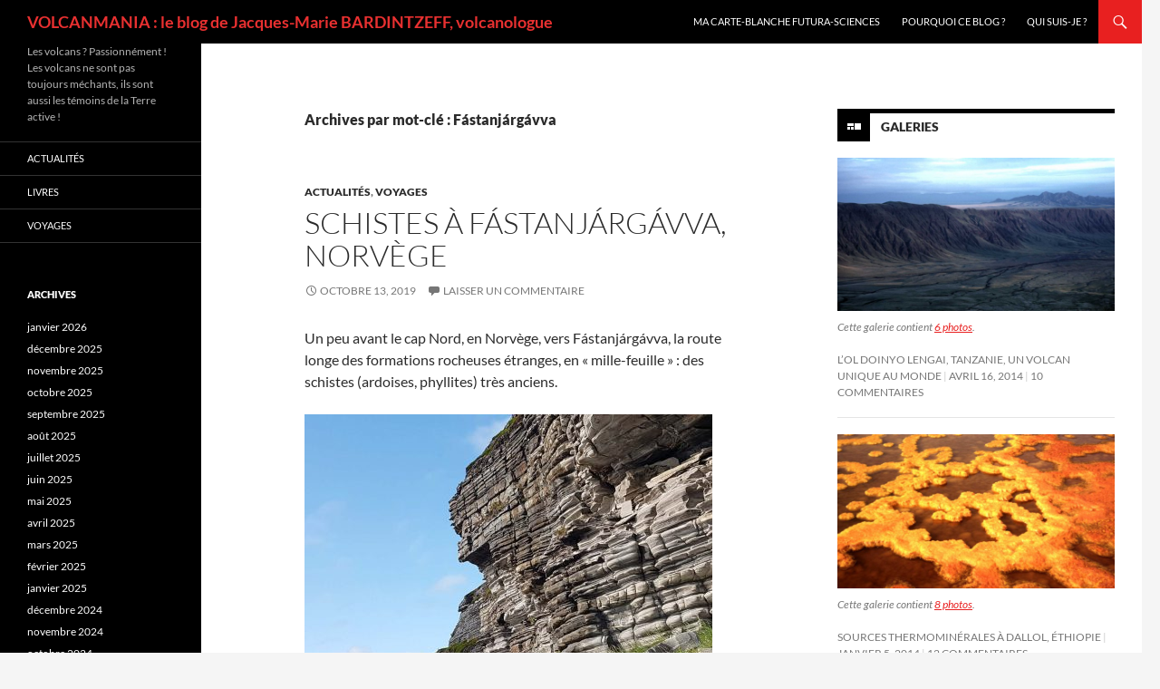

--- FILE ---
content_type: text/html; charset=UTF-8
request_url: https://blogs.futura-sciences.com/bardintzeff/tag/fastanjargavva/
body_size: 11875
content:
<!DOCTYPE html> <!--[if IE 7]><html class="ie ie7" lang="fr-FR" xmlns:fb="https://www.facebook.com/2008/fbml" xmlns:addthis="https://www.addthis.com/help/api-spec" > <![endif]--> <!--[if IE 8]><html class="ie ie8" lang="fr-FR" xmlns:fb="https://www.facebook.com/2008/fbml" xmlns:addthis="https://www.addthis.com/help/api-spec" > <![endif]--> <!--[if !(IE 7) & !(IE 8)]><!--><html lang="fr-FR" xmlns:fb="https://www.facebook.com/2008/fbml" xmlns:addthis="https://www.addthis.com/help/api-spec" > <!--<![endif]--><head><meta charset="UTF-8"><meta name="viewport" content="width=device-width, initial-scale=1.0"><link rel="profile" href="https://gmpg.org/xfn/11"><link rel="pingback" href="https://blogs.futura-sciences.com/bardintzeff/xmlrpc.php"> <!--[if lt IE 9]> <script src="https://blogs.futura-sciences.com/bardintzeff/wp-content/themes/twentyfourteen/js/html5.js?ver=3.7.0"></script> <![endif]--><meta name='robots' content='index, follow, max-image-preview:large, max-snippet:-1, max-video-preview:-1' /><link media="all" href="https://blogs.futura-sciences.com/bardintzeff/wp-content/cache/autoptimize/3/css/autoptimize_7827eba42291ee5a5e6c3607e8afa78d.css" rel="stylesheet"><title>Fástanjárgávva, par Jacques-Marie Bardintzeff</title><link rel="canonical" href="https://blogs.futura-sciences.com/bardintzeff/tag/fastanjargavva/" /><meta property="og:locale" content="fr_FR" /><meta property="og:type" content="article" /><meta property="og:title" content="Fástanjárgávva, par Jacques-Marie Bardintzeff" /><meta property="og:url" content="https://blogs.futura-sciences.com/bardintzeff/tag/fastanjargavva/" /><meta property="og:site_name" content="VOLCANMANIA : le blog de Jacques-Marie BARDINTZEFF, volcanologue" /><meta name="twitter:card" content="summary_large_image" /> <script type="application/ld+json" class="yoast-schema-graph">{"@context":"https://schema.org","@graph":[{"@type":"CollectionPage","@id":"https://blogs.futura-sciences.com/bardintzeff/tag/fastanjargavva/","url":"https://blogs.futura-sciences.com/bardintzeff/tag/fastanjargavva/","name":"Fástanjárgávva, par Jacques-Marie Bardintzeff","isPartOf":{"@id":"https://blogs.futura-sciences.com/bardintzeff/#website"},"inLanguage":"fr-FR"},{"@type":"WebSite","@id":"https://blogs.futura-sciences.com/bardintzeff/#website","url":"https://blogs.futura-sciences.com/bardintzeff/","name":"VOLCANMANIA : le blog de Jacques-Marie BARDINTZEFF, volcanologue","description":"Les volcans ? Passionnément ! Les volcans ne sont pas toujours méchants, ils sont aussi les témoins de la Terre active !","potentialAction":[{"@type":"SearchAction","target":{"@type":"EntryPoint","urlTemplate":"https://blogs.futura-sciences.com/bardintzeff/?s={search_term_string}"},"query-input":{"@type":"PropertyValueSpecification","valueRequired":true,"valueName":"search_term_string"}}],"inLanguage":"fr-FR"}]}</script> <link rel="alternate" type="application/rss+xml" title="VOLCANMANIA : le blog de Jacques-Marie BARDINTZEFF, volcanologue &raquo; Flux" href="https://blogs.futura-sciences.com/bardintzeff/feed/" /><link rel="alternate" type="application/rss+xml" title="VOLCANMANIA : le blog de Jacques-Marie BARDINTZEFF, volcanologue &raquo; Flux des commentaires" href="https://blogs.futura-sciences.com/bardintzeff/comments/feed/" /><link rel="alternate" type="application/rss+xml" title="VOLCANMANIA : le blog de Jacques-Marie BARDINTZEFF, volcanologue &raquo; Flux de l’étiquette Fástanjárgávva" href="https://blogs.futura-sciences.com/bardintzeff/tag/fastanjargavva/feed/" /> <script>window._wpemojiSettings = {"baseUrl":"https:\/\/s.w.org\/images\/core\/emoji\/15.0.3\/72x72\/","ext":".png","svgUrl":"https:\/\/s.w.org\/images\/core\/emoji\/15.0.3\/svg\/","svgExt":".svg","source":{"concatemoji":"https:\/\/blogs.futura-sciences.com\/bardintzeff\/wp-includes\/js\/wp-emoji-release.min.js?ver=6.7.4"}};
/*! This file is auto-generated */
!function(i,n){var o,s,e;function c(e){try{var t={supportTests:e,timestamp:(new Date).valueOf()};sessionStorage.setItem(o,JSON.stringify(t))}catch(e){}}function p(e,t,n){e.clearRect(0,0,e.canvas.width,e.canvas.height),e.fillText(t,0,0);var t=new Uint32Array(e.getImageData(0,0,e.canvas.width,e.canvas.height).data),r=(e.clearRect(0,0,e.canvas.width,e.canvas.height),e.fillText(n,0,0),new Uint32Array(e.getImageData(0,0,e.canvas.width,e.canvas.height).data));return t.every(function(e,t){return e===r[t]})}function u(e,t,n){switch(t){case"flag":return n(e,"\ud83c\udff3\ufe0f\u200d\u26a7\ufe0f","\ud83c\udff3\ufe0f\u200b\u26a7\ufe0f")?!1:!n(e,"\ud83c\uddfa\ud83c\uddf3","\ud83c\uddfa\u200b\ud83c\uddf3")&&!n(e,"\ud83c\udff4\udb40\udc67\udb40\udc62\udb40\udc65\udb40\udc6e\udb40\udc67\udb40\udc7f","\ud83c\udff4\u200b\udb40\udc67\u200b\udb40\udc62\u200b\udb40\udc65\u200b\udb40\udc6e\u200b\udb40\udc67\u200b\udb40\udc7f");case"emoji":return!n(e,"\ud83d\udc26\u200d\u2b1b","\ud83d\udc26\u200b\u2b1b")}return!1}function f(e,t,n){var r="undefined"!=typeof WorkerGlobalScope&&self instanceof WorkerGlobalScope?new OffscreenCanvas(300,150):i.createElement("canvas"),a=r.getContext("2d",{willReadFrequently:!0}),o=(a.textBaseline="top",a.font="600 32px Arial",{});return e.forEach(function(e){o[e]=t(a,e,n)}),o}function t(e){var t=i.createElement("script");t.src=e,t.defer=!0,i.head.appendChild(t)}"undefined"!=typeof Promise&&(o="wpEmojiSettingsSupports",s=["flag","emoji"],n.supports={everything:!0,everythingExceptFlag:!0},e=new Promise(function(e){i.addEventListener("DOMContentLoaded",e,{once:!0})}),new Promise(function(t){var n=function(){try{var e=JSON.parse(sessionStorage.getItem(o));if("object"==typeof e&&"number"==typeof e.timestamp&&(new Date).valueOf()<e.timestamp+604800&&"object"==typeof e.supportTests)return e.supportTests}catch(e){}return null}();if(!n){if("undefined"!=typeof Worker&&"undefined"!=typeof OffscreenCanvas&&"undefined"!=typeof URL&&URL.createObjectURL&&"undefined"!=typeof Blob)try{var e="postMessage("+f.toString()+"("+[JSON.stringify(s),u.toString(),p.toString()].join(",")+"));",r=new Blob([e],{type:"text/javascript"}),a=new Worker(URL.createObjectURL(r),{name:"wpTestEmojiSupports"});return void(a.onmessage=function(e){c(n=e.data),a.terminate(),t(n)})}catch(e){}c(n=f(s,u,p))}t(n)}).then(function(e){for(var t in e)n.supports[t]=e[t],n.supports.everything=n.supports.everything&&n.supports[t],"flag"!==t&&(n.supports.everythingExceptFlag=n.supports.everythingExceptFlag&&n.supports[t]);n.supports.everythingExceptFlag=n.supports.everythingExceptFlag&&!n.supports.flag,n.DOMReady=!1,n.readyCallback=function(){n.DOMReady=!0}}).then(function(){return e}).then(function(){var e;n.supports.everything||(n.readyCallback(),(e=n.source||{}).concatemoji?t(e.concatemoji):e.wpemoji&&e.twemoji&&(t(e.twemoji),t(e.wpemoji)))}))}((window,document),window._wpemojiSettings);</script> <!--[if lt IE 9]><link rel='stylesheet' id='twentyfourteen-ie-css' href='https://blogs.futura-sciences.com/bardintzeff/wp-content/themes/twentyfourteen/css/ie.css?ver=20140711' media='all' /> <![endif]--> <script src="https://blogs.futura-sciences.com/bardintzeff/wp-includes/js/jquery/jquery.min.js?ver=3.7.1" id="jquery-core-js"></script> <script src="https://blogs.futura-sciences.com/bardintzeff/wp-includes/js/jquery/jquery-migrate.min.js?ver=3.4.1" id="jquery-migrate-js"></script> <script src="https://blogs.futura-sciences.com/bardintzeff/wp-content/themes/twentyfourteen/js/functions.js?ver=20230526" id="twentyfourteen-script-js" defer data-wp-strategy="defer"></script> <link rel="https://api.w.org/" href="https://blogs.futura-sciences.com/bardintzeff/wp-json/" /><link rel="alternate" title="JSON" type="application/json" href="https://blogs.futura-sciences.com/bardintzeff/wp-json/wp/v2/tags/1734" /><link rel="EditURI" type="application/rsd+xml" title="RSD" href="https://blogs.futura-sciences.com/bardintzeff/xmlrpc.php?rsd" /><meta name="generator" content="WordPress 6.7.4" /> <script data-cfasync="false" type="text/javascript">if (window.addthis_product === undefined) { window.addthis_product = "wpp"; } if (window.wp_product_version === undefined) { window.wp_product_version = "wpp-6.2.7"; } if (window.addthis_share === undefined) { window.addthis_share = {}; } if (window.addthis_config === undefined) { window.addthis_config = {"data_track_clickback":false,"ignore_server_config":true,"ui_atversion":300}; } if (window.addthis_layers === undefined) { window.addthis_layers = {}; } if (window.addthis_layers_tools === undefined) { window.addthis_layers_tools = [{"sharetoolbox":{"numPreferredServices":5,"counts":"one","size":"32px","style":"fixed","shareCountThreshold":0,"elements":".addthis_inline_share_toolbox_above,.at-above-post"}}]; } else { window.addthis_layers_tools.push({"sharetoolbox":{"numPreferredServices":5,"counts":"one","size":"32px","style":"fixed","shareCountThreshold":0,"elements":".addthis_inline_share_toolbox_above,.at-above-post"}});  } if (window.addthis_plugin_info === undefined) { window.addthis_plugin_info = {"info_status":"enabled","cms_name":"WordPress","plugin_name":"Share Buttons by AddThis","plugin_version":"6.2.7","plugin_mode":"WordPress","anonymous_profile_id":"wp-4bedbaed9f4792103e78bcbf5147ab21","page_info":{"template":"archives","post_type":""},"sharing_enabled_on_post_via_metabox":false}; } 
                    (function() {
                      var first_load_interval_id = setInterval(function () {
                        if (typeof window.addthis !== 'undefined') {
                          window.clearInterval(first_load_interval_id);
                          if (typeof window.addthis_layers !== 'undefined' && Object.getOwnPropertyNames(window.addthis_layers).length > 0) {
                            window.addthis.layers(window.addthis_layers);
                          }
                          if (Array.isArray(window.addthis_layers_tools)) {
                            for (i = 0; i < window.addthis_layers_tools.length; i++) {
                              window.addthis.layers(window.addthis_layers_tools[i]);
                            }
                          }
                        }
                     },1000)
                    }());</script> <script data-cfasync="false" type="text/javascript" src="https://s7.addthis.com/js/300/addthis_widget.js#pubid=wp-4bedbaed9f4792103e78bcbf5147ab21" async="async"></script></head><body class="archive tag tag-fastanjargavva tag-1734 wp-embed-responsive masthead-fixed list-view"><div id="page" class="hfeed site"><header id="masthead" class="site-header"><div class="header-main"><h1 class="site-title"><a href="https://blogs.futura-sciences.com/bardintzeff/" rel="home">VOLCANMANIA : le blog de Jacques-Marie BARDINTZEFF, volcanologue</a></h1><div class="search-toggle"> <a href="#search-container" class="screen-reader-text" aria-expanded="false" aria-controls="search-container"> Recherche </a></div><nav id="primary-navigation" class="site-navigation primary-navigation"> <button class="menu-toggle">Menu principal</button> <a class="screen-reader-text skip-link" href="#content"> Aller au contenu </a><div id="primary-menu" class="nav-menu"><ul><li class="page_item page-item-197"><a href="http://www.futura-sciences.com/magazines/terre/infos/personnalites/d/volcanologie-jacques-marie-bardintzeff-80/#new_tab">Ma carte-blanche Futura-Sciences</a></li><li class="page_item page-item-7"><a href="https://blogs.futura-sciences.com/bardintzeff/pourquoi-ce-blog/">Pourquoi ce blog ?</a></li><li class="page_item page-item-5"><a href="https://blogs.futura-sciences.com/bardintzeff/qui-suis-je/">Qui suis-je ?</a></li></ul></div></nav></div><div id="search-container" class="search-box-wrapper hide"><div class="search-box"><form role="search" method="get" class="search-form" action="https://blogs.futura-sciences.com/bardintzeff/"> <label> <span class="screen-reader-text">Rechercher :</span> <input type="search" class="search-field" placeholder="Rechercher…" value="" name="s" /> </label> <input type="submit" class="search-submit" value="Rechercher" /></form></div></div></header><div id="main" class="site-main"><section id="primary" class="content-area"><div id="content" class="site-content" role="main"><header class="archive-header"><h1 class="archive-title"> Archives par mot-clé&nbsp;: Fástanjárgávva</h1></header><article id="post-5090" class="post-5090 post type-post status-publish format-standard hentry category-actualites category-voyages tag-ardoise tag-cap-nord tag-fastanjargavva tag-norvege tag-phyllite tag-schiste"><header class="entry-header"><div class="entry-meta"> <span class="cat-links"><a href="https://blogs.futura-sciences.com/bardintzeff/category/actualites/" rel="category tag">Actualités</a>, <a href="https://blogs.futura-sciences.com/bardintzeff/category/voyages/" rel="category tag">Voyages</a></span></div><h1 class="entry-title"><a href="https://blogs.futura-sciences.com/bardintzeff/2019/10/13/schistes-a-fastanjargavva-norvege/" rel="bookmark">Schistes à Fástanjárgávva, Norvège</a></h1><div class="entry-meta"> <span class="entry-date"><a href="https://blogs.futura-sciences.com/bardintzeff/2019/10/13/schistes-a-fastanjargavva-norvege/" rel="bookmark"><time class="entry-date" datetime="2019-10-13T06:40:46+00:00">octobre 13, 2019</time></a></span> <span class="byline"><span class="author vcard"><a class="url fn n" href="https://blogs.futura-sciences.com/bardintzeff/author/jmbardintzeff/" rel="author">jmbardintzeff</a></span></span> <span class="comments-link"><a href="https://blogs.futura-sciences.com/bardintzeff/2019/10/13/schistes-a-fastanjargavva-norvege/#respond">Laisser un commentaire</a></span></div></header><div class="entry-content"><div class="at-above-post-arch-page addthis_tool" data-url="https://blogs.futura-sciences.com/bardintzeff/2019/10/13/schistes-a-fastanjargavva-norvege/"></div><p>Un peu avant le cap Nord, en Norvège, vers Fástanjárgávva, la route longe des formations rocheuses étranges, en « mille-feuille » : des schistes (ardoises, phyllites) très anciens.</p><p><img fetchpriority="high" decoding="async" class="alignnone size-medium wp-image-5093" src="https://blogs.futura-sciences.com/bardintzeff/wp-content/uploads/sites/3/2019/10/Bardintzeff.20190728_090211.Fastanjargavva_schistes.low_.s-450x350.jpg" alt="" width="450" height="350" srcset="https://blogs.futura-sciences.com/bardintzeff/wp-content/uploads/sites/3/2019/10/Bardintzeff.20190728_090211.Fastanjargavva_schistes.low_.s-450x350.jpg 450w, https://blogs.futura-sciences.com/bardintzeff/wp-content/uploads/sites/3/2019/10/Bardintzeff.20190728_090211.Fastanjargavva_schistes.low_.s-768x597.jpg 768w, https://blogs.futura-sciences.com/bardintzeff/wp-content/uploads/sites/3/2019/10/Bardintzeff.20190728_090211.Fastanjargavva_schistes.low_.s-1024x796.jpg 1024w, https://blogs.futura-sciences.com/bardintzeff/wp-content/uploads/sites/3/2019/10/Bardintzeff.20190728_090211.Fastanjargavva_schistes.low_.s.jpg 1417w" sizes="(max-width: 450px) 100vw, 450px" />Schistes vers Fástanjárgávva, Norvège (© J.M. Bardintzeff).</p><p> <a href="https://blogs.futura-sciences.com/bardintzeff/2019/10/13/schistes-a-fastanjargavva-norvege/#more-5090" class="more-link">Continuer la lecture de <span class="screen-reader-text">Schistes à Fástanjárgávva, Norvège</span> <span class="meta-nav">&rarr;</span></a></p><div class="at-below-post-arch-page addthis_tool" data-url="https://blogs.futura-sciences.com/bardintzeff/2019/10/13/schistes-a-fastanjargavva-norvege/"></div></div><footer class="entry-meta"><span class="tag-links"><a href="https://blogs.futura-sciences.com/bardintzeff/tag/ardoise/" rel="tag">ardoise</a><a href="https://blogs.futura-sciences.com/bardintzeff/tag/cap-nord/" rel="tag">cap Nord</a><a href="https://blogs.futura-sciences.com/bardintzeff/tag/fastanjargavva/" rel="tag">Fástanjárgávva</a><a href="https://blogs.futura-sciences.com/bardintzeff/tag/norvege/" rel="tag">Norvège</a><a href="https://blogs.futura-sciences.com/bardintzeff/tag/phyllite/" rel="tag">phyllite</a><a href="https://blogs.futura-sciences.com/bardintzeff/tag/schiste/" rel="tag">schiste</a></span></footer></article></div></section><div id="content-sidebar" class="content-sidebar widget-area" role="complementary"><aside id="widget_twentyfourteen_ephemera-3" class="widget widget_twentyfourteen_ephemera"><h1 class="widget-title gallery"> <a class="entry-format" href="https://blogs.futura-sciences.com/bardintzeff/type/gallery/">Galeries</a></h1><ol><li><article class="post-274 post type-post status-publish format-gallery hentry category-voyages tag-carbonatite tag-ol-doinyo-lengai tag-tanzanie tag-volcan post_format-post-format-gallery"><div class="entry-content"> <a href="https://blogs.futura-sciences.com/bardintzeff/2014/04/16/lol-doinyio-lengai-tanzanie-volcan-unique-au-monde/"><img width="672" height="372" src="https://blogs.futura-sciences.com/bardintzeff/wp-content/uploads/sites/3/2014/04/1Bardintzeff.TAN1_.13.Rift_Valley-672x372.jpg" class="attachment-post-thumbnail size-post-thumbnail" alt="" decoding="async" loading="lazy" srcset="https://blogs.futura-sciences.com/bardintzeff/wp-content/uploads/sites/3/2014/04/1Bardintzeff.TAN1_.13.Rift_Valley-672x372.jpg 672w, https://blogs.futura-sciences.com/bardintzeff/wp-content/uploads/sites/3/2014/04/1Bardintzeff.TAN1_.13.Rift_Valley-1038x576.jpg 1038w" sizes="auto, (max-width: 672px) 100vw, 672px" /></a><p class="wp-caption-text"> Cette galerie contient <a href="https://blogs.futura-sciences.com/bardintzeff/2014/04/16/lol-doinyio-lengai-tanzanie-volcan-unique-au-monde/" rel="bookmark">6 photos</a>.</p></div><header class="entry-header"><div class="entry-meta"><h1 class="entry-title"><a href="https://blogs.futura-sciences.com/bardintzeff/2014/04/16/lol-doinyio-lengai-tanzanie-volcan-unique-au-monde/" rel="bookmark">L’Ol Doinyo Lengai, Tanzanie, un volcan unique au monde</a></h1><span class="entry-date"><a href="https://blogs.futura-sciences.com/bardintzeff/2014/04/16/lol-doinyio-lengai-tanzanie-volcan-unique-au-monde/" rel="bookmark"><time class="entry-date" datetime="2014-04-16T10:38:19+00:00">avril 16, 2014</time></a></span> <span class="byline"><span class="author vcard"><a class="url fn n" href="https://blogs.futura-sciences.com/bardintzeff/author/jmbardintzeff/" rel="author">jmbardintzeff</a></span></span> <span class="comments-link"><a href="https://blogs.futura-sciences.com/bardintzeff/2014/04/16/lol-doinyio-lengai-tanzanie-volcan-unique-au-monde/#comments">10 commentaires</a></span></div></header></article></li><li><article class="post-137 post type-post status-publish format-gallery hentry category-voyages tag-dallol tag-ethiopie tag-source-thermale post_format-post-format-gallery"><div class="entry-content"> <a href="https://blogs.futura-sciences.com/bardintzeff/2014/01/05/sources-thermominerales-dallol-ethiopie/"><img width="672" height="372" src="https://blogs.futura-sciences.com/bardintzeff/wp-content/uploads/sites/3/2014/01/Bardintzeff.ETH-04.3.33-Dallol2-672x372.jpg" class="attachment-post-thumbnail size-post-thumbnail" alt="" decoding="async" loading="lazy" srcset="https://blogs.futura-sciences.com/bardintzeff/wp-content/uploads/sites/3/2014/01/Bardintzeff.ETH-04.3.33-Dallol2-672x372.jpg 672w, https://blogs.futura-sciences.com/bardintzeff/wp-content/uploads/sites/3/2014/01/Bardintzeff.ETH-04.3.33-Dallol2-1038x576.jpg 1038w" sizes="auto, (max-width: 672px) 100vw, 672px" /></a><p class="wp-caption-text"> Cette galerie contient <a href="https://blogs.futura-sciences.com/bardintzeff/2014/01/05/sources-thermominerales-dallol-ethiopie/" rel="bookmark">8 photos</a>.</p></div><header class="entry-header"><div class="entry-meta"><h1 class="entry-title"><a href="https://blogs.futura-sciences.com/bardintzeff/2014/01/05/sources-thermominerales-dallol-ethiopie/" rel="bookmark">Sources thermominérales à Dallol, Éthiopie</a></h1><span class="entry-date"><a href="https://blogs.futura-sciences.com/bardintzeff/2014/01/05/sources-thermominerales-dallol-ethiopie/" rel="bookmark"><time class="entry-date" datetime="2014-01-05T08:09:14+00:00">janvier 5, 2014</time></a></span> <span class="byline"><span class="author vcard"><a class="url fn n" href="https://blogs.futura-sciences.com/bardintzeff/author/jmbardintzeff/" rel="author">jmbardintzeff</a></span></span> <span class="comments-link"><a href="https://blogs.futura-sciences.com/bardintzeff/2014/01/05/sources-thermominerales-dallol-ethiopie/#comments">12 commentaires</a></span></div></header></article></li></ol> <a class="post-format-archive-link" href="https://blogs.futura-sciences.com/bardintzeff/type/gallery/"> Toutes les galeries <span class="meta-nav">&rarr;</span> </a></aside><aside id="calendar-2" class="widget widget_calendar"><div id="calendar_wrap" class="calendar_wrap"><table id="wp-calendar" class="wp-calendar-table"><caption>janvier 2026</caption><thead><tr><th scope="col" title="lundi">L</th><th scope="col" title="mardi">M</th><th scope="col" title="mercredi">M</th><th scope="col" title="jeudi">J</th><th scope="col" title="vendredi">V</th><th scope="col" title="samedi">S</th><th scope="col" title="dimanche">D</th></tr></thead><tbody><tr><td colspan="3" class="pad">&nbsp;</td><td>1</td><td>2</td><td>3</td><td>4</td></tr><tr><td>5</td><td>6</td><td>7</td><td>8</td><td>9</td><td>10</td><td>11</td></tr><tr><td>12</td><td>13</td><td>14</td><td>15</td><td>16</td><td>17</td><td>18</td></tr><tr><td>19</td><td>20</td><td>21</td><td><a href="https://blogs.futura-sciences.com/bardintzeff/2026/01/22/" aria-label="Publications publiées sur 22 January 2026">22</a></td><td>23</td><td>24</td><td>25</td></tr><tr><td><a href="https://blogs.futura-sciences.com/bardintzeff/2026/01/26/" aria-label="Publications publiées sur 26 January 2026">26</a></td><td>27</td><td>28</td><td id="today">29</td><td>30</td><td>31</td><td class="pad" colspan="1">&nbsp;</td></tr></tbody></table><nav aria-label="Mois précédents et suivants" class="wp-calendar-nav"> <span class="wp-calendar-nav-prev"><a href="https://blogs.futura-sciences.com/bardintzeff/2025/12/">&laquo; Déc</a></span> <span class="pad">&nbsp;</span> <span class="wp-calendar-nav-next">&nbsp;</span></nav></div></aside></div><div id="secondary"><h2 class="site-description">Les volcans ? Passionnément ! Les volcans ne sont pas toujours méchants, ils sont aussi les témoins de la Terre active !</h2><nav class="navigation site-navigation secondary-navigation"><div class="menu-menu-1-container"><ul id="menu-menu-1" class="menu"><li id="menu-item-38" class="menu-item menu-item-type-taxonomy menu-item-object-category menu-item-38"><a href="https://blogs.futura-sciences.com/bardintzeff/category/actualites/">Actualités</a></li><li id="menu-item-39" class="menu-item menu-item-type-taxonomy menu-item-object-category menu-item-39"><a href="https://blogs.futura-sciences.com/bardintzeff/category/livres/">Livres</a></li><li id="menu-item-41" class="menu-item menu-item-type-taxonomy menu-item-object-category menu-item-41"><a href="https://blogs.futura-sciences.com/bardintzeff/category/voyages/">Voyages</a></li></ul></div></nav><div id="primary-sidebar" class="primary-sidebar widget-area" role="complementary"><aside id="archives-2" class="widget widget_archive"><h1 class="widget-title">Archives</h1><nav aria-label="Archives"><ul><li><a href='https://blogs.futura-sciences.com/bardintzeff/2026/01/'>janvier 2026</a></li><li><a href='https://blogs.futura-sciences.com/bardintzeff/2025/12/'>décembre 2025</a></li><li><a href='https://blogs.futura-sciences.com/bardintzeff/2025/11/'>novembre 2025</a></li><li><a href='https://blogs.futura-sciences.com/bardintzeff/2025/10/'>octobre 2025</a></li><li><a href='https://blogs.futura-sciences.com/bardintzeff/2025/09/'>septembre 2025</a></li><li><a href='https://blogs.futura-sciences.com/bardintzeff/2025/08/'>août 2025</a></li><li><a href='https://blogs.futura-sciences.com/bardintzeff/2025/07/'>juillet 2025</a></li><li><a href='https://blogs.futura-sciences.com/bardintzeff/2025/06/'>juin 2025</a></li><li><a href='https://blogs.futura-sciences.com/bardintzeff/2025/05/'>mai 2025</a></li><li><a href='https://blogs.futura-sciences.com/bardintzeff/2025/04/'>avril 2025</a></li><li><a href='https://blogs.futura-sciences.com/bardintzeff/2025/03/'>mars 2025</a></li><li><a href='https://blogs.futura-sciences.com/bardintzeff/2025/02/'>février 2025</a></li><li><a href='https://blogs.futura-sciences.com/bardintzeff/2025/01/'>janvier 2025</a></li><li><a href='https://blogs.futura-sciences.com/bardintzeff/2024/12/'>décembre 2024</a></li><li><a href='https://blogs.futura-sciences.com/bardintzeff/2024/11/'>novembre 2024</a></li><li><a href='https://blogs.futura-sciences.com/bardintzeff/2024/10/'>octobre 2024</a></li><li><a href='https://blogs.futura-sciences.com/bardintzeff/2024/09/'>septembre 2024</a></li><li><a href='https://blogs.futura-sciences.com/bardintzeff/2024/08/'>août 2024</a></li><li><a href='https://blogs.futura-sciences.com/bardintzeff/2024/07/'>juillet 2024</a></li><li><a href='https://blogs.futura-sciences.com/bardintzeff/2024/06/'>juin 2024</a></li><li><a href='https://blogs.futura-sciences.com/bardintzeff/2024/04/'>avril 2024</a></li><li><a href='https://blogs.futura-sciences.com/bardintzeff/2024/03/'>mars 2024</a></li><li><a href='https://blogs.futura-sciences.com/bardintzeff/2024/02/'>février 2024</a></li><li><a href='https://blogs.futura-sciences.com/bardintzeff/2024/01/'>janvier 2024</a></li><li><a href='https://blogs.futura-sciences.com/bardintzeff/2023/12/'>décembre 2023</a></li><li><a href='https://blogs.futura-sciences.com/bardintzeff/2023/11/'>novembre 2023</a></li><li><a href='https://blogs.futura-sciences.com/bardintzeff/2023/10/'>octobre 2023</a></li><li><a href='https://blogs.futura-sciences.com/bardintzeff/2023/09/'>septembre 2023</a></li><li><a href='https://blogs.futura-sciences.com/bardintzeff/2023/08/'>août 2023</a></li><li><a href='https://blogs.futura-sciences.com/bardintzeff/2023/07/'>juillet 2023</a></li><li><a href='https://blogs.futura-sciences.com/bardintzeff/2023/06/'>juin 2023</a></li><li><a href='https://blogs.futura-sciences.com/bardintzeff/2023/05/'>mai 2023</a></li><li><a href='https://blogs.futura-sciences.com/bardintzeff/2023/04/'>avril 2023</a></li><li><a href='https://blogs.futura-sciences.com/bardintzeff/2023/03/'>mars 2023</a></li><li><a href='https://blogs.futura-sciences.com/bardintzeff/2023/02/'>février 2023</a></li><li><a href='https://blogs.futura-sciences.com/bardintzeff/2023/01/'>janvier 2023</a></li><li><a href='https://blogs.futura-sciences.com/bardintzeff/2022/12/'>décembre 2022</a></li><li><a href='https://blogs.futura-sciences.com/bardintzeff/2022/11/'>novembre 2022</a></li><li><a href='https://blogs.futura-sciences.com/bardintzeff/2022/10/'>octobre 2022</a></li><li><a href='https://blogs.futura-sciences.com/bardintzeff/2022/09/'>septembre 2022</a></li><li><a href='https://blogs.futura-sciences.com/bardintzeff/2022/08/'>août 2022</a></li><li><a href='https://blogs.futura-sciences.com/bardintzeff/2022/06/'>juin 2022</a></li><li><a href='https://blogs.futura-sciences.com/bardintzeff/2022/05/'>mai 2022</a></li><li><a href='https://blogs.futura-sciences.com/bardintzeff/2022/04/'>avril 2022</a></li><li><a href='https://blogs.futura-sciences.com/bardintzeff/2022/03/'>mars 2022</a></li><li><a href='https://blogs.futura-sciences.com/bardintzeff/2022/02/'>février 2022</a></li><li><a href='https://blogs.futura-sciences.com/bardintzeff/2022/01/'>janvier 2022</a></li><li><a href='https://blogs.futura-sciences.com/bardintzeff/2021/12/'>décembre 2021</a></li><li><a href='https://blogs.futura-sciences.com/bardintzeff/2021/11/'>novembre 2021</a></li><li><a href='https://blogs.futura-sciences.com/bardintzeff/2021/10/'>octobre 2021</a></li><li><a href='https://blogs.futura-sciences.com/bardintzeff/2021/09/'>septembre 2021</a></li><li><a href='https://blogs.futura-sciences.com/bardintzeff/2021/08/'>août 2021</a></li><li><a href='https://blogs.futura-sciences.com/bardintzeff/2021/07/'>juillet 2021</a></li><li><a href='https://blogs.futura-sciences.com/bardintzeff/2021/06/'>juin 2021</a></li><li><a href='https://blogs.futura-sciences.com/bardintzeff/2021/05/'>mai 2021</a></li><li><a href='https://blogs.futura-sciences.com/bardintzeff/2021/04/'>avril 2021</a></li><li><a href='https://blogs.futura-sciences.com/bardintzeff/2021/03/'>mars 2021</a></li><li><a href='https://blogs.futura-sciences.com/bardintzeff/2021/02/'>février 2021</a></li><li><a href='https://blogs.futura-sciences.com/bardintzeff/2021/01/'>janvier 2021</a></li><li><a href='https://blogs.futura-sciences.com/bardintzeff/2020/12/'>décembre 2020</a></li><li><a href='https://blogs.futura-sciences.com/bardintzeff/2020/11/'>novembre 2020</a></li><li><a href='https://blogs.futura-sciences.com/bardintzeff/2020/10/'>octobre 2020</a></li><li><a href='https://blogs.futura-sciences.com/bardintzeff/2020/09/'>septembre 2020</a></li><li><a href='https://blogs.futura-sciences.com/bardintzeff/2020/08/'>août 2020</a></li><li><a href='https://blogs.futura-sciences.com/bardintzeff/2020/07/'>juillet 2020</a></li><li><a href='https://blogs.futura-sciences.com/bardintzeff/2020/06/'>juin 2020</a></li><li><a href='https://blogs.futura-sciences.com/bardintzeff/2020/05/'>mai 2020</a></li><li><a href='https://blogs.futura-sciences.com/bardintzeff/2020/03/'>mars 2020</a></li><li><a href='https://blogs.futura-sciences.com/bardintzeff/2020/02/'>février 2020</a></li><li><a href='https://blogs.futura-sciences.com/bardintzeff/2020/01/'>janvier 2020</a></li><li><a href='https://blogs.futura-sciences.com/bardintzeff/2019/12/'>décembre 2019</a></li><li><a href='https://blogs.futura-sciences.com/bardintzeff/2019/11/'>novembre 2019</a></li><li><a href='https://blogs.futura-sciences.com/bardintzeff/2019/10/'>octobre 2019</a></li><li><a href='https://blogs.futura-sciences.com/bardintzeff/2019/09/'>septembre 2019</a></li><li><a href='https://blogs.futura-sciences.com/bardintzeff/2019/08/'>août 2019</a></li><li><a href='https://blogs.futura-sciences.com/bardintzeff/2019/07/'>juillet 2019</a></li><li><a href='https://blogs.futura-sciences.com/bardintzeff/2019/06/'>juin 2019</a></li><li><a href='https://blogs.futura-sciences.com/bardintzeff/2019/05/'>mai 2019</a></li><li><a href='https://blogs.futura-sciences.com/bardintzeff/2019/04/'>avril 2019</a></li><li><a href='https://blogs.futura-sciences.com/bardintzeff/2019/03/'>mars 2019</a></li><li><a href='https://blogs.futura-sciences.com/bardintzeff/2019/02/'>février 2019</a></li><li><a href='https://blogs.futura-sciences.com/bardintzeff/2019/01/'>janvier 2019</a></li><li><a href='https://blogs.futura-sciences.com/bardintzeff/2018/12/'>décembre 2018</a></li><li><a href='https://blogs.futura-sciences.com/bardintzeff/2018/11/'>novembre 2018</a></li><li><a href='https://blogs.futura-sciences.com/bardintzeff/2018/10/'>octobre 2018</a></li><li><a href='https://blogs.futura-sciences.com/bardintzeff/2018/09/'>septembre 2018</a></li><li><a href='https://blogs.futura-sciences.com/bardintzeff/2018/08/'>août 2018</a></li><li><a href='https://blogs.futura-sciences.com/bardintzeff/2018/07/'>juillet 2018</a></li><li><a href='https://blogs.futura-sciences.com/bardintzeff/2018/06/'>juin 2018</a></li><li><a href='https://blogs.futura-sciences.com/bardintzeff/2018/05/'>mai 2018</a></li><li><a href='https://blogs.futura-sciences.com/bardintzeff/2018/04/'>avril 2018</a></li><li><a href='https://blogs.futura-sciences.com/bardintzeff/2018/03/'>mars 2018</a></li><li><a href='https://blogs.futura-sciences.com/bardintzeff/2018/02/'>février 2018</a></li><li><a href='https://blogs.futura-sciences.com/bardintzeff/2018/01/'>janvier 2018</a></li><li><a href='https://blogs.futura-sciences.com/bardintzeff/2017/12/'>décembre 2017</a></li><li><a href='https://blogs.futura-sciences.com/bardintzeff/2017/11/'>novembre 2017</a></li><li><a href='https://blogs.futura-sciences.com/bardintzeff/2017/10/'>octobre 2017</a></li><li><a href='https://blogs.futura-sciences.com/bardintzeff/2017/09/'>septembre 2017</a></li><li><a href='https://blogs.futura-sciences.com/bardintzeff/2017/08/'>août 2017</a></li><li><a href='https://blogs.futura-sciences.com/bardintzeff/2017/07/'>juillet 2017</a></li><li><a href='https://blogs.futura-sciences.com/bardintzeff/2017/06/'>juin 2017</a></li><li><a href='https://blogs.futura-sciences.com/bardintzeff/2017/05/'>mai 2017</a></li><li><a href='https://blogs.futura-sciences.com/bardintzeff/2017/04/'>avril 2017</a></li><li><a href='https://blogs.futura-sciences.com/bardintzeff/2017/03/'>mars 2017</a></li><li><a href='https://blogs.futura-sciences.com/bardintzeff/2017/02/'>février 2017</a></li><li><a href='https://blogs.futura-sciences.com/bardintzeff/2017/01/'>janvier 2017</a></li><li><a href='https://blogs.futura-sciences.com/bardintzeff/2016/12/'>décembre 2016</a></li><li><a href='https://blogs.futura-sciences.com/bardintzeff/2016/11/'>novembre 2016</a></li><li><a href='https://blogs.futura-sciences.com/bardintzeff/2016/10/'>octobre 2016</a></li><li><a href='https://blogs.futura-sciences.com/bardintzeff/2016/09/'>septembre 2016</a></li><li><a href='https://blogs.futura-sciences.com/bardintzeff/2016/08/'>août 2016</a></li><li><a href='https://blogs.futura-sciences.com/bardintzeff/2016/07/'>juillet 2016</a></li><li><a href='https://blogs.futura-sciences.com/bardintzeff/2016/06/'>juin 2016</a></li><li><a href='https://blogs.futura-sciences.com/bardintzeff/2016/05/'>mai 2016</a></li><li><a href='https://blogs.futura-sciences.com/bardintzeff/2016/04/'>avril 2016</a></li><li><a href='https://blogs.futura-sciences.com/bardintzeff/2016/03/'>mars 2016</a></li><li><a href='https://blogs.futura-sciences.com/bardintzeff/2016/02/'>février 2016</a></li><li><a href='https://blogs.futura-sciences.com/bardintzeff/2016/01/'>janvier 2016</a></li><li><a href='https://blogs.futura-sciences.com/bardintzeff/2015/12/'>décembre 2015</a></li><li><a href='https://blogs.futura-sciences.com/bardintzeff/2015/11/'>novembre 2015</a></li><li><a href='https://blogs.futura-sciences.com/bardintzeff/2015/10/'>octobre 2015</a></li><li><a href='https://blogs.futura-sciences.com/bardintzeff/2015/09/'>septembre 2015</a></li><li><a href='https://blogs.futura-sciences.com/bardintzeff/2015/08/'>août 2015</a></li><li><a href='https://blogs.futura-sciences.com/bardintzeff/2015/07/'>juillet 2015</a></li><li><a href='https://blogs.futura-sciences.com/bardintzeff/2015/06/'>juin 2015</a></li><li><a href='https://blogs.futura-sciences.com/bardintzeff/2015/05/'>mai 2015</a></li><li><a href='https://blogs.futura-sciences.com/bardintzeff/2015/04/'>avril 2015</a></li><li><a href='https://blogs.futura-sciences.com/bardintzeff/2015/03/'>mars 2015</a></li><li><a href='https://blogs.futura-sciences.com/bardintzeff/2015/02/'>février 2015</a></li><li><a href='https://blogs.futura-sciences.com/bardintzeff/2015/01/'>janvier 2015</a></li><li><a href='https://blogs.futura-sciences.com/bardintzeff/2014/12/'>décembre 2014</a></li><li><a href='https://blogs.futura-sciences.com/bardintzeff/2014/11/'>novembre 2014</a></li><li><a href='https://blogs.futura-sciences.com/bardintzeff/2014/10/'>octobre 2014</a></li><li><a href='https://blogs.futura-sciences.com/bardintzeff/2014/09/'>septembre 2014</a></li><li><a href='https://blogs.futura-sciences.com/bardintzeff/2014/08/'>août 2014</a></li><li><a href='https://blogs.futura-sciences.com/bardintzeff/2014/06/'>juin 2014</a></li><li><a href='https://blogs.futura-sciences.com/bardintzeff/2014/05/'>mai 2014</a></li><li><a href='https://blogs.futura-sciences.com/bardintzeff/2014/04/'>avril 2014</a></li><li><a href='https://blogs.futura-sciences.com/bardintzeff/2014/03/'>mars 2014</a></li><li><a href='https://blogs.futura-sciences.com/bardintzeff/2014/02/'>février 2014</a></li><li><a href='https://blogs.futura-sciences.com/bardintzeff/2014/01/'>janvier 2014</a></li><li><a href='https://blogs.futura-sciences.com/bardintzeff/2013/12/'>décembre 2013</a></li></ul></nav></aside><aside id="recent-posts-2" class="widget widget_recent_entries"><h1 class="widget-title">Articles récents</h1><nav aria-label="Articles récents"><ul><li> <a href="https://blogs.futura-sciences.com/bardintzeff/2026/01/26/retour-dhawaii/">Retour d’Hawaii</a></li><li> <a href="https://blogs.futura-sciences.com/bardintzeff/2026/01/22/le-kilauea-en-eruption/">Le Kilauea en éruption</a></li><li> <a href="https://blogs.futura-sciences.com/bardintzeff/2025/12/19/tres-bonne-annee-2026/">Très bonne année 2026</a></li><li> <a href="https://blogs.futura-sciences.com/bardintzeff/2025/12/09/midi-libre-et-radio-herault/">« Midi Libre » et « Radio Hérault »</a></li><li> <a href="https://blogs.futura-sciences.com/bardintzeff/2025/11/30/salons-du-livre-a-boulogne-billancourt-et-a-barbizon/">Salons du livre à Boulogne-Billancourt et à Barbizon</a></li><li> <a href="https://blogs.futura-sciences.com/bardintzeff/2025/11/21/village-ndebele-en-afrique-du-sud/">Village Ndebele en Afrique du Sud</a></li><li> <a href="https://blogs.futura-sciences.com/bardintzeff/2025/11/18/revoir-la-veillee-au-grand-rex/">Revoir « La Veillée » au Grand Rex</a></li><li> <a href="https://blogs.futura-sciences.com/bardintzeff/2025/11/17/trois-conferences-volcans-en-quatre-jours/">Trois conférences « Volcans » en quatre jours</a></li><li> <a href="https://blogs.futura-sciences.com/bardintzeff/2025/11/16/three-rondavels-en-afrique-du-sud/">« Three Rondavels » en Afrique du Sud</a></li><li> <a href="https://blogs.futura-sciences.com/bardintzeff/2025/11/14/marmites-de-geants-en-afrique-du-sud/">Marmites de géants en Afrique du Sud</a></li></ul></nav></aside><aside id="yd-wpmu-bloglist" class="widget widget_yd_wpmubl"><h1 class="widget-title">Les blogs Futura-Sciences</h1><div class="yd_wpmubl"><table class="blog_block"><tr><td valign="top"><ul class="blog_list"><li><a href="https://blogs.futura-sciences.com/frankel/"  title="blog &laquo;Carnets de bord d’un martien, le blog de Charles FRANKEL, géologue&raquo;"  >Carnets de bord d’un martien, le blog de Charles FRANKEL, géologue</a></li><br /><li><a href="https://blogs.futura-sciences.com/feldmann/"  title="blog &laquo;CIELMANIA : le blog de Jean-Baptiste FELDMANN, photographe du ciel&raquo;"  >CIELMANIA : le blog de Jean-Baptiste FELDMANN, photographe du ciel</a></li><br /><li><a href="https://blogs.futura-sciences.com/barrau/"  title="blog &laquo;COSMOGONIES, le blog d&#039;Aurélien BARRAU, astrophysicien&raquo;"  >COSMOGONIES, le blog d&#039;Aurélien BARRAU, astrophysicien</a></li><br /><li><a href="https://blogs.futura-sciences.com/e-luminet/"  title="blog &laquo;e-LUMINESCIENCES: the blog of Jean-Pierre Luminet&raquo;"  >e-LUMINESCIENCES: the blog of Jean-Pierre Luminet</a></li><br /><li><a href="https://blogs.futura-sciences.com/explora/"  title="blog &laquo;Explora&raquo;"  >Explora</a></li><br /><li><a href="https://blogs.futura-sciences.com/luminet/"  title="blog &laquo;LUMINESCIENCES : le blog de Jean-Pierre LUMINET, astrophysicien&raquo;"  >LUMINESCIENCES : le blog de Jean-Pierre LUMINET, astrophysicien</a></li><br /><li><a href="https://blogs.futura-sciences.com/lehning/"  title="blog &laquo;MATH&#039;MONDE, le blog d&#039;Hervé LEHNING, agrégé de mathématiques &raquo;"  >MATH&#039;MONDE, le blog d&#039;Hervé LEHNING, agrégé de mathématiques </a></li><br /><li><a href="https://blogs.futura-sciences.com/aslangul/"  title="blog &laquo;PHYSMATIQUES, le blog de Claude ASLANGUL, physicien théoricien &raquo;"  >PHYSMATIQUES, le blog de Claude ASLANGUL, physicien théoricien </a></li><br /></ul></td></tr></table><a href=""></a></div></aside><aside id="meta-2" class="widget widget_meta"><h1 class="widget-title">Méta</h1><nav aria-label="Méta"><ul><li><a rel="nofollow" href="https://blogs.futura-sciences.com/bardintzeff/wp-login.php">Connexion</a></li><li><a href="https://blogs.futura-sciences.com/bardintzeff/feed/">Flux des publications</a></li><li><a href="https://blogs.futura-sciences.com/bardintzeff/comments/feed/">Flux des commentaires</a></li><li><a href="https://fr.wordpress.org/">Site de WordPress-FR</a></li></ul></nav></aside></div></div></div><footer id="colophon" class="site-footer"><div class="site-info"> <a href="https://wordpress.org/" class="imprint"> Fièrement propulsé par WordPress </a></div></footer></div> <script>(function(i,s,o,g,r,a,m){i['GoogleAnalyticsObject']=r;i[r]=i[r]||function(){
		  (i[r].q=i[r].q||[]).push(arguments)},i[r].l=1*new Date();a=s.createElement(o),
		  m=s.getElementsByTagName(o)[0];a.async=1;a.src=g;m.parentNode.insertBefore(a,m)
		  })(window,document,'script','https://www.google-analytics.com/analytics.js','ga');
		  ga('create', 'UA-20048728-2', 'auto');
		  ga('send', 'pageview');</script> <script type="text/javascript">xtnv = document;         //parent.document or top.document or document         
		xtsd = "https://logs";
		xtsite = "173668";
		xtn2 = "120";        //level 2 site 
		xtpage = "posts_blogs::fastanjargavva-par-jacques-marie-bardintzeff";    //page name (with the use of :: to create chapters)
		xtdi = "";        //implication degree
		xtdmc = "";</script><script type="text/javascript" src="https://blogs.futura-sciences.com/bardintzeff/wp-content/plugins/at-internet-analyzer-ii/js/xtcore.js"></script> <noscript> <img width="1" height="1" alt="" src="https://logs.xiti.com/hit.xiti?s=173668&s2=120&p=posts_blogs::fastanjargavva-par-jacques-marie-bardintzeff&di=&" > </noscript><script src="https://blogs.futura-sciences.com/bardintzeff/wp-includes/js/dist/hooks.min.js?ver=4d63a3d491d11ffd8ac6" id="wp-hooks-js"></script> <script src="https://blogs.futura-sciences.com/bardintzeff/wp-includes/js/dist/i18n.min.js?ver=5e580eb46a90c2b997e6" id="wp-i18n-js"></script> <script id="wp-i18n-js-after">wp.i18n.setLocaleData( { 'text direction\u0004ltr': [ 'ltr' ] } );</script> <script src="https://blogs.futura-sciences.com/bardintzeff/wp-content/plugins/contact-form-7/includes/swv/js/index.js?ver=6.0.2" id="swv-js"></script> <script id="contact-form-7-js-translations">( function( domain, translations ) {
	var localeData = translations.locale_data[ domain ] || translations.locale_data.messages;
	localeData[""].domain = domain;
	wp.i18n.setLocaleData( localeData, domain );
} )( "contact-form-7", {"translation-revision-date":"2024-10-17 17:27:10+0000","generator":"GlotPress\/4.0.1","domain":"messages","locale_data":{"messages":{"":{"domain":"messages","plural-forms":"nplurals=2; plural=n > 1;","lang":"fr"},"This contact form is placed in the wrong place.":["Ce formulaire de contact est plac\u00e9 dans un mauvais endroit."],"Error:":["Erreur\u00a0:"]}},"comment":{"reference":"includes\/js\/index.js"}} );</script> <script id="contact-form-7-js-before">var wpcf7 = {
    "api": {
        "root": "https:\/\/blogs.futura-sciences.com\/bardintzeff\/wp-json\/",
        "namespace": "contact-form-7\/v1"
    },
    "cached": 1
};</script> <script src="https://blogs.futura-sciences.com/bardintzeff/wp-content/plugins/contact-form-7/includes/js/index.js?ver=6.0.2" id="contact-form-7-js"></script> <script id="wp-jquery-lightbox-js-extra">var JQLBSettings = {"fitToScreen":"1","resizeSpeed":"400","displayDownloadLink":"0","navbarOnTop":"0","loopImages":"","resizeCenter":"","marginSize":"0","linkTarget":"_self","help":"","prevLinkTitle":"previous image","nextLinkTitle":"next image","prevLinkText":"\u00ab Previous","nextLinkText":"Next \u00bb","closeTitle":"close image gallery","image":"Image ","of":" of ","download":"Download","jqlb_overlay_opacity":"80","jqlb_overlay_color":"#000000","jqlb_overlay_close":"1","jqlb_border_width":"10","jqlb_border_color":"#ffffff","jqlb_border_radius":"0","jqlb_image_info_background_transparency":"100","jqlb_image_info_bg_color":"#ffffff","jqlb_image_info_text_color":"#000000","jqlb_image_info_text_fontsize":"10","jqlb_show_text_for_image":"1","jqlb_next_image_title":"next image","jqlb_previous_image_title":"previous image","jqlb_next_button_image":"https:\/\/blogs.futura-sciences.com\/bardintzeff\/wp-content\/plugins\/wp-lightbox-2\/styles\/images\/next.gif","jqlb_previous_button_image":"https:\/\/blogs.futura-sciences.com\/bardintzeff\/wp-content\/plugins\/wp-lightbox-2\/styles\/images\/prev.gif","jqlb_maximum_width":"","jqlb_maximum_height":"","jqlb_show_close_button":"1","jqlb_close_image_title":"close image gallery","jqlb_close_image_max_heght":"22","jqlb_image_for_close_lightbox":"https:\/\/blogs.futura-sciences.com\/bardintzeff\/wp-content\/plugins\/wp-lightbox-2\/styles\/images\/closelabel.gif","jqlb_keyboard_navigation":"1","jqlb_popup_size_fix":"0"};</script> <script src="https://blogs.futura-sciences.com/bardintzeff/wp-content/plugins/wp-lightbox-2/js/dist/wp-lightbox-2.min.js?ver=1.3.4.1" id="wp-jquery-lightbox-js"></script> <script id="mediaelement-core-js-before">var mejsL10n = {"language":"fr","strings":{"mejs.download-file":"T\u00e9l\u00e9charger le fichier","mejs.install-flash":"Vous utilisez un navigateur qui n\u2019a pas le lecteur Flash activ\u00e9 ou install\u00e9. Veuillez activer votre extension Flash ou t\u00e9l\u00e9charger la derni\u00e8re version \u00e0 partir de cette adresse\u00a0: https:\/\/get.adobe.com\/flashplayer\/","mejs.fullscreen":"Plein \u00e9cran","mejs.play":"Lecture","mejs.pause":"Pause","mejs.time-slider":"Curseur de temps","mejs.time-help-text":"Utilisez les fl\u00e8ches droite\/gauche pour avancer d\u2019une seconde, haut\/bas pour avancer de dix secondes.","mejs.live-broadcast":"\u00c9mission en direct","mejs.volume-help-text":"Utilisez les fl\u00e8ches haut\/bas pour augmenter ou diminuer le volume.","mejs.unmute":"R\u00e9activer le son","mejs.mute":"Muet","mejs.volume-slider":"Curseur de volume","mejs.video-player":"Lecteur vid\u00e9o","mejs.audio-player":"Lecteur audio","mejs.captions-subtitles":"L\u00e9gendes\/Sous-titres","mejs.captions-chapters":"Chapitres","mejs.none":"Aucun","mejs.afrikaans":"Afrikaans","mejs.albanian":"Albanais","mejs.arabic":"Arabe","mejs.belarusian":"Bi\u00e9lorusse","mejs.bulgarian":"Bulgare","mejs.catalan":"Catalan","mejs.chinese":"Chinois","mejs.chinese-simplified":"Chinois (simplifi\u00e9)","mejs.chinese-traditional":"Chinois (traditionnel)","mejs.croatian":"Croate","mejs.czech":"Tch\u00e8que","mejs.danish":"Danois","mejs.dutch":"N\u00e9erlandais","mejs.english":"Anglais","mejs.estonian":"Estonien","mejs.filipino":"Filipino","mejs.finnish":"Finnois","mejs.french":"Fran\u00e7ais","mejs.galician":"Galicien","mejs.german":"Allemand","mejs.greek":"Grec","mejs.haitian-creole":"Cr\u00e9ole ha\u00eftien","mejs.hebrew":"H\u00e9breu","mejs.hindi":"Hindi","mejs.hungarian":"Hongrois","mejs.icelandic":"Islandais","mejs.indonesian":"Indon\u00e9sien","mejs.irish":"Irlandais","mejs.italian":"Italien","mejs.japanese":"Japonais","mejs.korean":"Cor\u00e9en","mejs.latvian":"Letton","mejs.lithuanian":"Lituanien","mejs.macedonian":"Mac\u00e9donien","mejs.malay":"Malais","mejs.maltese":"Maltais","mejs.norwegian":"Norv\u00e9gien","mejs.persian":"Perse","mejs.polish":"Polonais","mejs.portuguese":"Portugais","mejs.romanian":"Roumain","mejs.russian":"Russe","mejs.serbian":"Serbe","mejs.slovak":"Slovaque","mejs.slovenian":"Slov\u00e9nien","mejs.spanish":"Espagnol","mejs.swahili":"Swahili","mejs.swedish":"Su\u00e9dois","mejs.tagalog":"Tagalog","mejs.thai":"Thai","mejs.turkish":"Turc","mejs.ukrainian":"Ukrainien","mejs.vietnamese":"Vietnamien","mejs.welsh":"Ga\u00e9lique","mejs.yiddish":"Yiddish"}};</script> <script src="https://blogs.futura-sciences.com/bardintzeff/wp-includes/js/mediaelement/mediaelement-and-player.min.js?ver=4.2.17" id="mediaelement-core-js"></script> <script src="https://blogs.futura-sciences.com/bardintzeff/wp-includes/js/mediaelement/mediaelement-migrate.min.js?ver=6.7.4" id="mediaelement-migrate-js"></script> <script id="mediaelement-js-extra">var _wpmejsSettings = {"pluginPath":"\/bardintzeff\/wp-includes\/js\/mediaelement\/","classPrefix":"mejs-","stretching":"responsive","audioShortcodeLibrary":"mediaelement","videoShortcodeLibrary":"mediaelement"};</script> <script src="https://blogs.futura-sciences.com/bardintzeff/wp-includes/js/mediaelement/renderers/vimeo.min.js?ver=4.2.17" id="mediaelement-vimeo-js"></script> <script src="https://blogs.futura-sciences.com/bardintzeff/wp-includes/js/mediaelement/wp-mediaelement.min.js?ver=6.7.4" id="wp-mediaelement-js"></script> <script src="https://blogs.futura-sciences.com/bardintzeff/wp-content/plugins/page-links-to/dist/new-tab.js?ver=3.3.7" id="page-links-to-js"></script> </body></html>

--- FILE ---
content_type: application/javascript; charset=utf-8
request_url: https://blogs.futura-sciences.com/bardintzeff/wp-content/plugins/at-internet-analyzer-ii/js/xtcore.js
body_size: 6801
content:
//-- Copyright 2011 AT Internet, All Rights Reserved.
//-- AT Internet Tag 4.1.003
var xt1='.futura-sciences.com',xtcode='',xt46='1',xt50='1',xt48='',xt54=false,xt58=false,xtdocl=false,xtud='undefined',xt2='1',xt3=3650,xtkwv='xtmc',xtkwp='xtnp',xtadch=new Array,xt4=new Array;xt4['sec']='30';xt4['rss']='30';xt4['epr']='30';xt4['erec']='30';xt4['adi']='30';xt4['adc']='30';xt4['al']='30';xt4['es']='30';xt4['ad']='30';
//do not modify below
var xtoid=new Array,xtkey=false,xt49=null,xt5=30,xw=window,xd=document,xtg=navigator,xtv=(xw.xtczv!=null)?'41003-'+xw.xtczv:'41003',xt1=xw.xtdmc?';domain='+xw.xtdmc:(xt1!='')?';domain='+xw.xt1:'',xt6=(xw.xtnv!=null)?xw.xtnv:xd,xt7=(xw.xtsd!=null)?xw.xtsd:(xd.location.protocol=='https:')?'https://logs':'http://logi7',xt36=(xw.xtsts!=null)?xw.xtsts:0,xt37='';if(xt54){var xturl='';try{xturl=xt6.location.href;}catch(e){xturl=xw.location.href;}xt37=xtestr(xturl,/#.*/,1);xt37=xt37?'&sta='+encodeURIComponent(xtclURL(xt37)):'';}var xt38=(xw.xtcustom!=null)?xtserial(xw.xtcustom):'',xt8=(xw.xtsite!=null)?xw.xtsite:0,xt9=(xw.xtn2!=null)?'&s2='+xw.xtn2:'',xt8b=((xt8==0)?'':'s='+xt8)+((xt36==0)?'':((xt8==0)?'sts='+xt36:'&sts='+xt36)),xtp=(xw.xtpage!=null)?xw.xtpage:'',xt10=xw.xto_force?xw.xto_force.toLowerCase():null,xt11=(xt8=='redirect')?true:false,xtdi=xw.xtdi?'&di='+xw.xtdi:'',xt12=xw.xtidp?'&idpays='+xw.xtidp:'',xt13=xw.xtidprov?'&idprov='+xw.xtidprov:'',xtm=(xw.xtparam!=null)?xw.xtparam:'';xt46=((typeof(xw.xtnopage)!='undefined')&&(xw.xtnopage=='1'))?'0':xt46;xt50=((typeof(xw.xtergo)!='undefined')&&(xw.xtergo=='0'))?'0':xt50;var xtclzone=((typeof(xw.scriptOnClickZone)!='undefined')&&(xt50=='1'))?xw.scriptOnClickZone:0,xt15=(xw.xt_orderid!=null)?xw.xt_orderid:'',xt17=(xw.xtidcart!=null)?xw.xtidcart:'',xt44=(xw.xtprod_load!=null)?'&pdtl='+xw.xtprod_load:'',xt47=(xw.xtcode!='')?'&code='+xw.xtcode:'';
if(xw.addEventListener){xw.addEventListener('unload',function(){},false);}else if(xw.attachEvent){xw.attachEvent('onunload',function(){});}
if(xd.addEventListener){xd.addEventListener('keydown',function(){xtkey=true},false);xd.addEventListener('keyup',function(){xtkey=false},false);}else if(xd.attachEvent){xd.attachEvent('onkeydown',function(){xtkey=true});xd.attachEvent('onkeyup',function(){xtkey=false});}
var xt18=(xw.roimt&&(xtm.indexOf('&roimt',0)<0))?'&roimt='+xw.roimt:'',xtmc=(xtm.indexOf('&mc=',0)<0)?(xw.xtmc?'&mc='+xw.xtmc:xtf3(xtkwv)?'&mc='+xtf3(xtkwv):xtf3('xtmc')?'&mc='+xtf3('xtmc'):''):'',xtcr=xtf3('xtcr')?'&mcrg='+xtf3('xtcr'):'',xtac=(xw.xtac&&(xtm.indexOf('&ac=',0)<0))?'&ac='+xw.xtac:'',xtat=(xw.xtat&&(xtm.indexOf('&at=',0)<0))?'&at='+xw.xtat:'',xtan=(xw.xtan&&(xtm.indexOf('&an=',0)<0))?'&an='+xw.xtan:'',xtnp=(xtm.indexOf('&np=',0)<0)?(xw.xtnp?'&np='+xw.xtnp:xtf3(xtkwp)?'&np='+xtf3(xtkwp):xtf3('xtnp')?'&np='+xtf3('xtnp'):''):'',xt19=((xw.xtprm!=null)&&(xtm.indexOf('&x',0)<0))?xw.xtprm:'';xtm+=xt18+xtmc+xtcr+xtac+((xtan!='')?xtan:xtat)+xtnp+xt19+xt37;try{var xt20=top.document.referrer;}catch(e){var xt20=xt6.referrer;};var xts=screen,xt21=new Date(),xt22=xt21.getTime()/(1000*3600);
function xtserial(obj){var t=typeof(obj);if (t!="object"||obj===null){if(t=="string")obj=encodeURIComponent('"'+obj+'"');return String(obj);}else{var n,v,json=[],arr=(obj&&obj.constructor==Array);for(n in obj){v=obj[n];t=typeof(v);if(t=="string")v=encodeURIComponent('"'+v+'"');else if(t=="object"&&v!==null)v=xtserial(v);json.push((arr?"":encodeURIComponent('"'+n+'":'))+String(v));}return(arr?"[":"{")+String(json)+(arr?"]":"}");}}
function xtclURL(ch){return ch.replace(/%3C/g,'<').replace(/%3E/g,'>').replace(/[<>]/g,'');}
function xtf1(nom,xtenc){xtenc=((xtenc!=null)&&(xtenc!=xtud))?xtenc:'0';var arg=nom+'=',i=0;while(i<xd.cookie.length){var j=i+arg.length;if(xd.cookie.substring(i,j)==arg){return xtf2(j,xtenc);}i=xd.cookie.indexOf(' ',i)+1;if(i==0){break;}}return null;}
function xtf2(index,xtenc){var fin=xd.cookie.indexOf(';',index);if(fin==-1){fin=xd.cookie.length;};if(xtenc!='1'){return unescape(xtclURL(xd.cookie.substring(index,fin)));}else{return xtclURL(xd.cookie.substring(index,fin));}}if(typeof(xt_adch)=='function'){xt_adch();}
function xt_addchain(val,varch){xtvarch=varch?varch:'abmv';itemp=(!xtadch[xtvarch])?0:xtadch[xtvarch];itemp++;xtm+='&'+xtvarch+''+itemp+'='+val;xtadch[xtvarch]=itemp;}
function wck(p1,p2,p3,p4,fmt){p2=(fmt==0)?p2:escape(p2);xd.cookie=p1+'='+p2+';expires='+p3.toGMTString()+';path=/'+p4;}
function xtf3(param,chba){var xtdeb='',xturl='';try{xtdeb=xt6.location.href}catch(e){xtdeb=xw.location.href}if((chba==null)||(chba==xtud)){xturl=xtclURL(xtdeb.toLowerCase().replace(/%3d/g,'='))}else{xturl=chba}var xtpos=xturl.indexOf(param+'=');if(xtpos>0){var chq=xturl.substring(1,xturl.length),mq=chq.substring(chq.indexOf(param+'='),chq.length);try{mq=decodeURIComponent(mq)}catch(e){}var cr=mq.match(/(\[[^\]]*\])/g);if(cr){var str='';for(var i=0;i<cr.length;i++){str=cr[i].substring(1,cr[i].length-1);mq=mq.replace(str,encodeURIComponent(str))}}var reg=new RegExp('&.[^&]+=','gi');var pos=mq.search(reg);if(pos==-1)pos=mq.length;return mq.substring(mq.indexOf('=')+1,pos).replace('&','%26')}else{return null}}
function xt_med(type,section,page,x1,x2,x3,x4,x5){xt_ajout=((type=='F')&&((x1==null)||(x1==xtud)))?'':(type=='M')?'&a='+x1+'&m1='+x2+'&m2='+x3+'&m3='+x4+'&m4='+x5:'&clic='+x1;xtf4(type,'&s2='+section+'&p='+page+xt_ajout,x2,x3);}
function xt_ad(x1,x2,x3){xtf4('AT','&atc='+x1+'&type=AT&patc='+xtp+'&s2atc='+xw.xtn2,x2,x3);}
function xt_adc(obj,x1,x2,x3){xtf4('AT','&atc='+x1+'&type=AT&patc='+xtp+'&s2atc='+xw.xtn2);var xtobj=null;if(obj.nodeName!='A'){var xelp=obj.parentNode;while(xelp){if(xelp.nodeName=='A'){xtobj=xelp;break;}xelp=xelp.parentNode;}}else{xtobj=obj;}if(xtobj){xtobj.target=xtobj.target||'_self';if(x2){xtobj.href=x2;if(x3){xtobj.target='_blank';}else{xtobj.target='_self';}}if(!xtkey){if(xtobj.target.toLowerCase()=='_self'){setTimeout('self.location.href="'+xtobj.href+'"',500);return false;}else if(xtobj.target.toLowerCase()=='_top'){setTimeout('top.location.href="'+xtobj.href+'"',500);return false;}else if(xtobj.target.toLowerCase()=='_parent'){setTimeout('parent.location.href="'+xtobj.href+'"',500);return false;}}}else if(x2){if(x3){setTimeout('(xw.open("'+x2+'","_blank")).focus();',500);}else{setTimeout('self.location.href="'+x2+'"',500);}}xtkey=false;return true;}
function xt_click(obj,type,n2,page,x1,x2,x3){xt_ajout=((type=='F')&&((x1==null)||(x1==xtud)))?'':'&clic='+x1;xtf4(type,'&s2='+n2+'&p='+page+xt_ajout);var xtobj=null;if(obj.nodeName!='A'){var xelp=obj.parentNode;while(xelp){if(xelp.nodeName=='A'){xtobj=xelp;break;}xelp=xelp.parentNode;}}else{xtobj=obj;}if(xtobj){xtobj.target=xtobj.target||'_self';if(x2){xtobj.href=x2;if(x3){xtobj.target='_blank';}else{xtobj.target='_self';}}if(!xtkey){if(xtobj.target.toLowerCase()=='_self'){setTimeout('self.location.href="'+xtobj.href+'"',500);return false;}else if(xtobj.target.toLowerCase()=='_top'){setTimeout('top.location.href="'+xtobj.href+'"',500);return false;}else if(xtobj.target.toLowerCase()=='_parent'){setTimeout('parent.location.href="'+xtobj.href+'"',500);return false;}}}else if(x2){if(x3){setTimeout('(xw.open("'+x2+'","_blank")).focus();',500);}else{setTimeout('self.location.href="'+x2+'"',500);}}xtkey=false;return true;}
function xt_form(obj,type,n2,page,x1,x2){xt_ajout=((type=='F')&&((x1==null)||(x1==xtud)))?'':'&clic='+x1;xtf4(type,'&s2='+n2+'&p='+page+xt_ajout);if(x2){setTimeout(function(){obj.submit();},500);}return false;}
function xt_rm(x1,x2,x3,x4,x5,x6,x7,x8,x9,x10,x11,x12,x13,x14){var rmprm='&p='+x3+'&s2='+x2+'&type='+x1+'&a='+x4+'&m5='+x11+'&m6='+x12;rmprm+=((x5!=null)&&(x5!='0'))?'&'+x5:'';rmprm+=((x7!=null)&&(x4!='pause')&&(x4!='stop'))?'&m1='+x7+'&'+x8+'&m3='+x9+'&m4='+x10+'&m7='+x13+'&m8='+x14+'&prich='+xtp+'&s2rich='+xw.xtn2:'';rmprm+=((x6!=null)&&(x6!='0')&&(x7!=null))?'&rfsh='+x6:'';xtf4(x1,rmprm);if((x6!=null)&&(x6!='0')&&((x4=='play')||(x4=='play&buf=1')||(x4=='refresh'))){xtrmdl=(Math.floor(x6)>1500)?1500000:(Math.floor(x6)<5)?5000:Math.floor(x6)*1000;xtoid[x1]=xw.setTimeout("xt_rm('"+x1+"','"+x2+"','"+x3+"','refresh','0','"+x6+"',null,'"+x8+"','"+x9+"','"+x10+"','"+x11+"','"+x12+"')",xtrmdl);}else if(((x4=='pause')||(x4=='stop'))&&(xw.xtoid!=null)){xw.clearTimeout(xtoid[x1]);}}
function xtf4(x1,x2,x3,x4){if(((xtclzone==0)||(xtclzone==3)||(x1!='C'))&&(x1!='P')){var xt_img=new Image();var xt22=new Date();xt_im=xt7+'.xiti.com/hit.xiti?'+xt8b+x2+'&hl='+xt22.getHours()+'x'+xt22.getMinutes()+'x'+xt22.getSeconds();if(parseFloat(xtg.appVersion)>=4){xt_im+='&r='+xts.width+'x'+xts.height+'x'+xts.pixelDepth+'x'+xts.colorDepth;}xt_img.src=xt_im;xt_img.onload=function(){xt_img.onload=null;};}if((x3!=null)&&(x3!=xtud)&&(x1!='M')){if((x4=='')||(x4==null)){xd.location=x3}else{xfen=window.open(x3,'xfen','');xfen.focus();}}else{return;}}
function f_nb(a){a=a-Math.floor(a/100)*100;if(a<10){return '0'+a;}else{return a;}}
var xtidpg=f_nb(xt21.getHours())+''+f_nb(xt21.getMinutes())+''+f_nb(xt21.getSeconds())+''+xt_rd(7),xt23=0,xt16='',xt43=0;
function xt_addProduct(rg,pdt,qtt,unp,dsc,dscc){xt23++;xt16+='&pdt'+xt23+'=';xt16+=rg?rg+'::':'';xt16+=pdt?pdt:'';xt16+=qtt?'&qte'+xt23+'='+qtt:'';xt16+=unp?'&mt'+xt23+'='+unp:'';xt16+=dsc?'&dsc'+xt23+'='+dsc:'';xt16+=dscc?'&pcode'+xt23+'='+dscc:'';}
function xt_rd(nb){return Math.floor(Math.random()*Math.pow(10,nb));}
function xt_addProduct_v2(rg,pdt,qtt,unp,unpht,dsc,dscht,dscc,roimtp){xt23++;xt16+='&pdt'+xt23+'=';xt16+=rg?rg+'::':'';xt16+=pdt?pdt:'';xt16+=qtt?'&qte'+xt23+'='+qtt:'';xt16+=unp?'&mt'+xt23+'='+unp:'';xt16+=unpht?'&mtht'+xt23+'='+unpht:'';xt16+=dsc?'&dsc'+xt23+'='+dsc:'';xt16+=dscht?'&dscht'+xt23+'='+dscht:'';xt16+=roimtp?'&roimt'+xt23+'='+roimtp:'';xt16+=dscc?'&pcode'+xt23+'='+dscc:'';}
function xt_addProduct_load(rg,pdt,xv){if(pdt){xt43++;xt44+=(xt43==1)?'&pdtl=':'|';xt44+=rg?rg+'::':'';xt44+=pdt;xt44+=xv?';'+xv:'';}}if(typeof(xt_cart)=='function'){xt_cart();}else{xt16='';}
function xt_ParseUrl(hit,xtch,xtrefP,thit){var tabUrl=new Array;if(xtch.length>0){var xtlg=1600-xtrefP.length,i=0,j=0,xtch_prec='',xterr=0;while((xtch.length>xtlg)&&(xtch_prec!=xtch)&&(xterr==0)){xtch_prec=xtch;var xsep='&pdt';if(xtch.lastIndexOf(xsep,xtlg)<=0){if(xtch.lastIndexOf('&',xtlg)<=0){xterr=1}else{xsep='&';}}if(xterr==1){tabUrl[i]=xtch.substring(0,1600)+'&mherr=1';}else{tabUrl[i]=xtch.substring(0,xtch.lastIndexOf(xsep,xtlg));xtch=xtch.substring(xtch.lastIndexOf(xsep,xtlg),xtch.length);i++;xtlg=1600;}}if(xterr==0){tabUrl[i]=xtch;if(xt38!=''){var stc='&stc=';if((stc.length+xt38.length+xtch.length)<xtlg){tabUrl[i]+=(stc+xt38);}else{i++;xt38=stc+xt38;while((xt38.length>xtlg)&&(xtch_prec!=xt38)){xtch_prec=xt38;var xsep=',';if(xt38.lastIndexOf(xsep,xtlg)<=5){xterr=1;}if(xterr==1){tabUrl[i]=xt38.substring(0,1600)+'&mherr=1';}else{tabUrl[i]=xt38.substring(0,xt38.lastIndexOf(xsep,xtlg));xt38=stc+xt38.substring(xt38.lastIndexOf(xsep,xtlg),xt38.length);i++;xtlg=1600;}}if(xterr==0){tabUrl[i]=xt38;}}}}for(j=0;j<=i;j++){if(i>0){tabUrl[j]+='&mh='+(j+1)+'-'+(i+1)+'-'+xtidpg;}if(j>0){tabUrl[j]=((xt15!='')||(xt17!=''))?xt8b+'&cmd='+xt15+'&idcart='+xt17+tabUrl[j]:xt8b+tabUrl[j];}else{tabUrl[j]+=xtrefP;}if((thit=='')||(thit==null)){xd.write('<img width="1" height="1" src="'+hit+tabUrl[j]+'">');}else if(thit=='1'){var xt_img=new Image();xt_img.src=hit+tabUrl[j];xt_img.onload=function(){xt_img.onload=null;};}}}}
function xt_ParseUrl3(str1,str2,nt,ntg,name,sep){var xt_imgc=new Image(),lim=1500,mh='&mh='+nt+'-'+ntg+'-'+xtidpg;if(str2.length>lim){var reg=new RegExp('['+sep+']','gi'),tab=str2.split(reg),hit='',l=tab[0].length,i=0;while((l<lim)&&(i<tab.length)){hit+=tab[i]+sep;if(i<tab.length-1)l+=(tab[i+1].length)+1;i+=1;}ntg=(ntg==1)?Math.ceil(str2.length/lim):ntg;mh='&mh='+nt+'-'+ntg+'-'+xtidpg;if(hit!=''){xt_imgc.src=str1+'&idp='+xtidpg+mh+hit;xt_imgc.onload=function(){xt_imgc.onload=null;};}else{xt_imgc.src=str1+'&idp='+xtidpg+mh+str2.substring(0,lim)+'&mherr=1';xt_imgc.onload=function(){xt_imgc.onload=null;};return;}str2=name;for(var j=i;j<tab.length;j++){str2+=tab[j]+((j==(tab.length-1))?'':sep);}xt_ParseUrl3(str1,str2,nt+1,ntg,name,sep);}else if(str2.length>name.length){xt_imgc.src=(nt==1)?str1+'&idp='+xtidpg+str2:str1+'&idp='+xtidpg+mh+str2;xt_imgc.onload=function(){xt_imgc.onload=null;};}}
function xtestr(str,expr,pos){var xtid=null;try{xtid=str.match(expr)[pos-1];}catch(e){xtid=null}return xtid;}
if((xt8!=0)||(xt36!=0)||(xt11)){if(xt48!=''){var xtvid=xtf1('xtvid');if(!xtvid){xtvid=xt21.getTime()+''+xt_rd(6);xt49=xtvid;}var xtexp=new Date();xtexp.setMinutes(xtexp.getMinutes()+30);wck('xtvid',xtvid,xtexp,'',1);}var xtpm='xtor'+ xt8,xtpmd='xtdate'+ xt8,xtpmc='xtocl'+ xt8,xtpan='xtan'+ xt8,xtpat='xtat'+ xt8,xtpant='xtant'+ xt8,xt24=xtf3('xtor'),xtdtgo=xtf3('xtdt'),xt25=xtf3('xtref'),xt26=xtf3('xtan'),xt55=xtf3('xtat'),xt27=xtf3('an',xtm),xt56=xtf3('at',xtm),xt28=xtf3('ac',xtm),xtocl=(xtf1(xtpmc)!=null)?xtf1(xtpmc):'$',xtord=(xtf1('xtgo')=='0')?xtf1('xtord'):null,xtgord=(xtf1('xtgo')!=null)?xtf1('xtgo'):'0',xtvrn=(xtf1('xtvrn')!=null)?xtf1('xtvrn'):'$',xtgmt=xt21.getTime()/60000,xtgo=(xtdtgo!=null)?(((xtgmt-xtdtgo)<30)&&(xtgmt-xtdtgo)>=0)?'2':'1':xtgord,xtpgt=(xtgord=='1')?'&pgt='+xtf1('xtord'):((xtgo=='1')&&(xt24!=null))?'&pgt='+xt24:'',xto=(xt10!=null)?xt10:((xt24!=null)&&(xtgo=='0'))?xt24:(!xt11)?xtord:null;
xto=((xtocl.indexOf('$'+xto+'$')<0)||(xtocl=='$'))?xto:null;var xtock=(xtgo=='0')?xto:(xtgord=='2')?xtf1('xtord'):(xtgo=='2')?xt24:null;if(xtock!=null){tmpxto=xtock.substring(0,xtock.indexOf('-'));var xtdrm=xt4[tmpxto];}else{xtdrm='1';}if((xtdrm==null)||(xtdrm==xtud)){xtdrm=xt4['ad'];}if((xt26==null)&&(!xt11)){xt26=xtf1('xtanrd');}if((xt55==null)&&(!xt11)){xt55=xtf1('xtatrd');}var xtanc=xtf1(xtpan),xtattc=xtf1(xtpat),xtanct=xtf1(xtpant),xtxp=new Date(),xt29=new Date(),xt30=new Date();
if(!xt11){xtxp.setTime(xtxp.getTime()+(xtdrm*24*3600*1000));}else{xtxp.setTime(xtxp.getTime()+(xt5*1000));}xt30.setTime(xt30.getTime()+1800000);xt29.setTime(xt29.getTime()+(xt3*24*3600*1000));var xt31=(xt26!=null)?xt26.indexOf('-'):0,xt57=(xt55!=null)?xt55.indexOf('-'):0,xtan2=(xt27!=null)?'':((xt26!=null)&&(xt31>0))?'&ac='+xt26.substring(0,xt31)+'&ant=0&an='+xt26.substring(xt31+1,xt26.length):(xtanc!=null)?'&anc='+xtanc+'&anct='+xtanct:'',xtat2=(xt56!=null)?'':((xt55!=null)&&(xt57>0))?'&ac='+xt55.substring(0,xt57)+'&ant=0&at='+xt55.substring(xt57+1,xt55.length):(xtattc!=null)?'&attc='+xtattc+'&anct='+xtanct:'',xt32=(xtvrn.indexOf('$'+xt8+'$')<0)?'&vrn=1':'',xt35=((xtf3('xtatc')!=null)&&(xtf3('atc',xtm)==null))?'&atc='+xtf3('xtatc'):'';
if(xt32!=''){wck('xtvrn',xtvrn+xt8+'$',xt29,xt1,0);}xt32+=(xto==null)?'':'&xto='+xto;xt32+=((xtan2!='')?xtan2:xtat2)+xtpgt+xt35;if(xt27!=null){wck(xtpan,xt28+'-'+xt27,xt29,xt1,1);wck(xtpant,'1',xt29,xt1,1);}else if((xt26!=null)&&(xtanct!='1')){wck(xtpan,xt26,xt29,xt1,1);wck(xtpant,'0',xt29,xt1,1);}if(xt56!=null){wck(xtpat,xt28+'-'+xt56,xt29,xt1,1);wck(xtpant,'1',xt29,xt1,1);}else if((xt55!=null)&&(xtanct!='1')){wck(xtpat,xt55,xt29,xt1,1);wck(xtpant,'0',xt29,xt1,1);}
var xtor=xtf1(xtpm),xtor_duree=xtf1(xtpmd),xtdate2=(xtor_duree!=null)?new Date(xtor_duree):new Date(),xt34=xtdate2.getTime()/(1000*3600),xtecart=(Math.floor(xt22-xt34)>=0)?Math.floor(xt22-xt34):0;xt32+=(xtor==null)?'':'&xtor='+xtor+'&roinbh='+xtecart;var xt33='',Xt_r=(xt25!=null)?xt25.replace(/[<>]/g,''):xtf1('xtref');if(Xt_r==null){Xt_r=xt20.replace(/[<>]/g,'');}if (!xt11){if((xtock!=null)&&((xtocl.indexOf('$'+escape(xtock)+'$')<0)||(xtocl=='$'))){wck(xtpmc,xtocl+xtock+'$',xt30,xt1,1);}xt33+=xtg.javaEnabled()?'&jv=1':'&jv=0';var xtnav=xtg.appName+' '+xtg.appVersion,xtIE=(xtnav.indexOf('MSIE'));if(xtIE>=0){var xtvers=parseInt(xtnav.substr(xtIE+5));xtIE=true;}else{xtvers=parseFloat(xtg.appVersion);xtIE=false;}var xtnet=(xtnav.indexOf('Netscape')>=0),xtmac=(xtnav.indexOf('Mac')>=0),xtOP=(xtg.userAgent.indexOf('Opera')>=0);if((xtIE)&&(xtvers >=5)&&(!xtmac)&&(!xtOP)&&(!xt11)){try{xd.body.addBehavior('#default#clientCaps');}catch(e){}var xtconn='&cn='+xd.body.connectionType;xtconn+='&ul='+xd.body.UserLanguage;try{xd.body.addBehavior('#default#homePage');}catch(e){}var xthome='';try{xthome=(xd.body.isHomePage(location.href))?'&hm=1':'&hm=0';}catch(e){};var xtresr='&re='+xd.body.offsetWidth+'x'+xd.body.offsetHeight;}else{var xtconn='',xthome='';if(xtvers>=5){xtresr='&re='+xw.innerWidth+'x'+xw.innerHeight;}else{xtresr=''}}
if((xtnet)&&(xtvers >=4)||(xtOP)){var xtlang='&lng='+xtg.language;}else{if((xtIE)&&(xtvers >=4)&&(!xtOP)){var xtlang='&lng='+xtg.userLanguage;}else{xtlang='';}}wck('xtord','',xt21,xt1,1);if(xtock!=null){if((xtor==null)||(xt2=='1')){wck(xtpm,xtock,xtxp,xt1,1);wck(xtpmd,xt21,xtxp,xt1,1);}}var xthl='&hl='+xt21.getHours()+'x'+xt21.getMinutes()+'x'+xt21.getSeconds(),xt45=(xtdocl)?'&docl='+encodeURIComponent(xt6.location.href.replace(/&/g,'#ec#')):'',Xt_param=xt8b+xt9+'&p='+xtp+xthl+xtdi+xt12+xt13+xt32+xt45+xt47+xtm+xtconn+xthome+xtlang+'&vtag='+xtv+'&idp='+xtidpg;var xtvalCZ=xtf1('xtvalCZ',1);if(xtvalCZ!=null){Xt_param+=xtvalCZ;var xtdateo=new Date();xtdateo.setTime(xtdateo.getTime()-3600000);wck('xtvalCZ',xtvalCZ,xtdateo,xt1,1);}var Xt_id=xt7+'.xiti.com/hit.xiti?';if(xtvers >=4){xt33+='&r='+xts.width+'x'+xts.height+'x'+xts.pixelDepth+'x'+xts.colorDepth;}
var xtide=xtf1('xtide');if(xtock!=null){switch(tmpxto.toLowerCase()){case 'erec':case 'epr':case 'es':var xtmpide=xtestr(xtock,/(\[[^\]]*\])|([^\-]+)/g,6);if(xtmpide!=null){xtide=xtmpide;wck('xtide',xtide,xt29,'',1);}break;default:break;}}Xt_param+=xt33+xtresr+xt16+((xtide!=null)?'&ide='+xtide:'');var Xt_i=Xt_id+Xt_param+'&ref='+Xt_r.replace(/&/g,'$');if(xt49){Xt_param+='&lnk='+xt48+'&vid='+xt49;}xt_ParseUrl(Xt_id,Xt_param,'&ref='+Xt_r.replace(/&/g, '$'),xt46);if(xt44!=''){xt_ParseUrl3(Xt_id+xt8b+'&p='+xtp+(xw.xt_pageID?'&pid='+xw.xt_pageID+'&pchap='+(xw.xt_chap||'')+'&pidt='+(xw.xt_pageDate||''):'')+'&type=PDT'+xthl,xt44,1,1,'&pdtl=','|');}}else{wck('xtgo',xtgo,xtxp,xt1,1);if(xt24!=null){wck('xtord',xt24,xtxp,xt1,1);}if(xt26!=null){wck('xtanrd',xt26,xtxp,xt1,1);}if(xt55!=null){wck('xtatrd',xt55,xtxp,xt1,1);}if(Xt_r!=''){wck('xtref',Xt_r.replace(/&/g,'$'),xtxp,xt1,0);}if(xw.xtloc!=null){xt6.location=xw.xtloc;}}}
(function(){if(typeof(xtscript)!='undefined'){var at=document.createElement('script');at.type='text/javascript';at.async=true;at.src=xtscript;(document.getElementsByTagName('head')[0]||document.getElementsByTagName('body')[0]||document.getElementsByTagName('script')[0].parentNode).insertBefore(at,null);}})();
if((xtclzone>0)&&(typeof(xtNodesload)=='function')){if(!xt58){xtNodesload();}else if(xw.addEventListener){xw.addEventListener('load',xtNodesload,false);}else if(xw.attachEvent){xw.attachEvent('onload',xtNodesload);}}